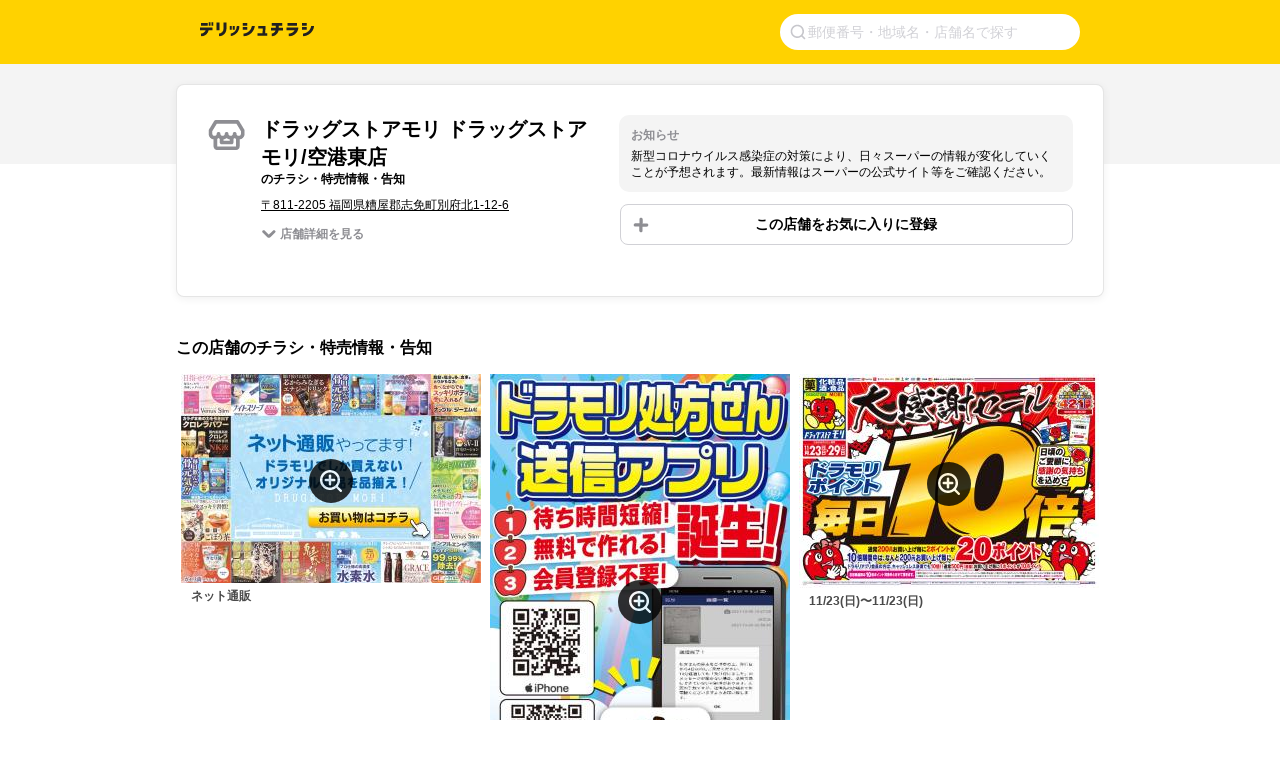

--- FILE ---
content_type: text/html; charset=utf-8
request_url: https://www.google.com/recaptcha/api2/aframe
body_size: 268
content:
<!DOCTYPE HTML><html><head><meta http-equiv="content-type" content="text/html; charset=UTF-8"></head><body><script nonce="CZd5IaSV5M2ql5ZmRDckMQ">/** Anti-fraud and anti-abuse applications only. See google.com/recaptcha */ try{var clients={'sodar':'https://pagead2.googlesyndication.com/pagead/sodar?'};window.addEventListener("message",function(a){try{if(a.source===window.parent){var b=JSON.parse(a.data);var c=clients[b['id']];if(c){var d=document.createElement('img');d.src=c+b['params']+'&rc='+(localStorage.getItem("rc::a")?sessionStorage.getItem("rc::b"):"");window.document.body.appendChild(d);sessionStorage.setItem("rc::e",parseInt(sessionStorage.getItem("rc::e")||0)+1);localStorage.setItem("rc::h",'1763856006828');}}}catch(b){}});window.parent.postMessage("_grecaptcha_ready", "*");}catch(b){}</script></body></html>

--- FILE ---
content_type: image/svg+xml
request_url: https://chirashi.delishkitchen.tv/_nuxt/img/logo.afac825.svg
body_size: 781
content:
<svg width="340" height="46" viewBox="0 0 340 46" fill="none" xmlns="http://www.w3.org/2000/svg">
<path fill-rule="evenodd" clip-rule="evenodd" d="M31.3785 0.697266H25.8178V11.8187H31.3785V0.697266ZM23.0374 3.08057H3.17757V11.8189H23.0374V3.08057ZM289.159 3.08057H260.561V11.8189H289.159V3.08057ZM293.111 17.3794H257.383V26.1177H281.95C278.578 32.2703 272.044 36.4448 264.533 36.4448V45.1831C280.043 45.1831 292.658 32.8303 293.107 17.431L293.131 17.3794H293.111ZM195.401 12.6133L194.217 35.2534H200.187V43.5946H171.192V35.2534H186.261L187.032 20.5572H173.575V12.6133H187.449H195.401ZM16.5194 26.1177H0V17.3794H37.3364V26.1177H25.4682C23.6133 36.8261 14.3706 44.9925 3.17757 45.1831V36.4448C9.52477 36.27 14.8353 31.9644 16.5194 26.1177ZM34.1589 0.697266H39.7196V11.8187H34.1589V0.697266ZM141.005 3.08057H127.5V11.4217H141.005V3.08057ZM127.5 15.791H141.005V24.1321H127.5V15.791ZM154.422 12.6133C152.932 25.2838 142.685 35.2733 129.883 36.3934V45.1833C147.535 44.0235 161.703 30.1296 163.248 12.6133H154.422ZM304.252 3.08057H317.757V11.4217H304.252V3.08057ZM317.757 15.791H304.252V24.1321H317.757V15.791ZM306.636 36.3934C319.437 35.2733 329.685 25.2838 331.174 12.6133H340C338.455 30.1296 324.287 44.0235 306.636 45.1833V36.3934ZM247.052 18.174H234.346V11.8189H244.673V3.08057H213.692V11.8189H225.607V18.174H211.304V26.9123H225.032C223.502 31.9726 219.086 35.7777 213.692 36.4132V45.1833C223.923 44.4604 232.241 36.8224 233.996 26.9123H247.052V18.174ZM49.2523 1.4917H57.9907V26.1178H49.2523V1.4917ZM69.9065 1.4917V22.1657C69.9065 29.7959 63.9287 36.0279 56.4019 36.441V45.1833C68.7547 44.7622 78.6449 34.6218 78.6449 22.1657V1.4917H69.9065ZM109.229 14.5992V12.6133H117.173V14.5992C117.173 29.6093 106.214 42.0574 91.8596 44.389H91.3551V36.4093C101.547 34.3796 109.229 25.3871 109.229 14.5992ZM94.9299 12.6133H88.972V24.4497H94.9299V12.6133ZM97.7103 12.6133H103.668V24.4497H97.7103V12.6133Z" fill="#212121"/>
</svg>


--- FILE ---
content_type: application/javascript; charset=utf-8
request_url: https://fundingchoicesmessages.google.com/f/AGSKWxXh0eKtfGIKuO9_9Y_b7JNer_TFf_DXTpPm_Td4viqWkGLW74m-C-Fk5bKIrfUU0tH0cAL7zZaSSv90eTbwdDJDLl9IUnyHxiBhIqpWiYIImsbNW5Ja5wkX3BnPaS8LjjPzanrjZg==?fccs=W251bGwsbnVsbCxudWxsLG51bGwsbnVsbCxudWxsLFsxNzYzODU2MDA3LDIzNjAwMDAwMF0sbnVsbCxudWxsLG51bGwsW251bGwsWzcsOSw2XSxudWxsLDIsbnVsbCwiZW4iLG51bGwsbnVsbCxudWxsLG51bGwsbnVsbCwxXSwiaHR0cHM6Ly9jaGlyYXNoaS5kZWxpc2hraXRjaGVuLnR2L3Nob3BzLzQwNTMzMGQyLTZhMjctNDhiYS05NGM3LTEzZjc0NWFlODdlYiIsbnVsbCxbWzgsIll1UHpWdXg1eG5jIl0sWzksImVuLVVTIl0sWzI2LCIxIl0sWzE5LCIyIl0sWzE3LCJbMF0iXSxbMjQsIiJdLFsyNSwiW1szMTA4MjI1NCwzMTA2MTY5MSwzMTA2MTY5M11dIl0sWzI5LCJmYWxzZSJdXV0
body_size: 211
content:
if (typeof __googlefc.fcKernelManager.run === 'function') {"use strict";this.default_ContributorServingResponseClientJs=this.default_ContributorServingResponseClientJs||{};(function(_){var window=this;
try{
var gp=function(a){this.A=_.t(a)};_.u(gp,_.J);var hp=function(a){this.A=_.t(a)};_.u(hp,_.J);hp.prototype.getWhitelistStatus=function(){return _.F(this,2)};var ip=function(a){this.A=_.t(a)};_.u(ip,_.J);var jp=_.Yc(ip),kp=function(a,b,c){this.B=a;this.j=_.A(b,gp,1);this.l=_.A(b,_.Hk,3);this.F=_.A(b,hp,4);a=this.B.location.hostname;this.D=_.Gg(this.j,2)&&_.O(this.j,2)!==""?_.O(this.j,2):a;a=new _.Qg(_.Ik(this.l));this.C=new _.ch(_.q.document,this.D,a);this.console=null;this.o=new _.cp(this.B,c,a)};
kp.prototype.run=function(){if(_.O(this.j,3)){var a=this.C,b=_.O(this.j,3),c=_.eh(a),d=new _.Wg;b=_.jg(d,1,b);c=_.D(c,1,b);_.ih(a,c)}else _.fh(this.C,"FCNEC");_.ep(this.o,_.A(this.l,_.Ae,1),this.l.getDefaultConsentRevocationText(),this.l.getDefaultConsentRevocationCloseText(),this.l.getDefaultConsentRevocationAttestationText(),this.D);_.fp(this.o,_.F(this.F,1),this.F.getWhitelistStatus());var e;a=(e=this.B.googlefc)==null?void 0:e.__executeManualDeployment;a!==void 0&&typeof a==="function"&&_.Jo(this.o.G,
"manualDeploymentApi")};var lp=function(){};lp.prototype.run=function(a,b,c){var d;return _.v(function(e){d=jp(b);(new kp(a,d,c)).run();return e.return({})})};_.Lk(7,new lp);
}catch(e){_._DumpException(e)}
}).call(this,this.default_ContributorServingResponseClientJs);
// Google Inc.

//# sourceURL=/_/mss/boq-content-ads-contributor/_/js/k=boq-content-ads-contributor.ContributorServingResponseClientJs.en_US.YuPzVux5xnc.es5.O/d=1/exm=ad_blocking_detection_executable,kernel_loader,loader_js_executable,web_iab_tcf_v2_signal_executable/ed=1/rs=AJlcJMzXRkGhK1SzoL5mPHKF3E2p3YVyJA/m=cookie_refresh_executable
__googlefc.fcKernelManager.run('\x5b\x5b\x5b7,\x22\x5b\x5bnull,\\\x22delishkitchen.tv\\\x22,\\\x22AKsRol80q-XDpU7AnjAP6O_jcR2c7SYF1UB50c6kxNBpNXtjxIBprSMGbOiLCPT59LekPxR3hDNNBg-bOde6i2M2Xmj5ju4fZmOcj28uUJ7u54GQL_lXjRoykbXftlBXoYAYLML51XArPdIfzbXNQJ6JILSwDWjhsg\\\\u003d\\\\u003d\\\x22\x5d,null,\x5b\x5bnull,null,null,\\\x22https:\/\/fundingchoicesmessages.google.com\/f\/AGSKWxXZqCODp-zO36ar2FhE5_b4vRAmqA_BpR14bf0BTelHaEaHdvOMkhybLLhX-uGHLx4jz1eccVx9JJK1VamvIznK7V20pN7SmtjOfMLz81sxHd8vbkaumIUlTWdjNybqrc43W0tMIg\\\\u003d\\\\u003d\\\x22\x5d,null,null,\x5bnull,null,null,\\\x22https:\/\/fundingchoicesmessages.google.com\/el\/AGSKWxWpGgCIGVlGUbiCM2_fCfaOY2Y6BTzl8UO_0oV9f9zsK28YpO-CYtOSARLgYVFEHei5vfgsdiM1Ot4Bgm64sKgZEiNOxwdhWdv-mO168mwYTiaW7RsqCGcYd1TH3zw7YSPXi6TyIg\\\\u003d\\\\u003d\\\x22\x5d,null,\x5bnull,\x5b7,9,6\x5d,null,2,null,\\\x22en\\\x22,null,null,null,null,null,1\x5d,null,\\\x22Privacy and cookie settings\\\x22,\\\x22Close\\\x22,null,null,null,\\\x22Managed by Google. Complies with IAB TCF. CMP ID: 300\\\x22\x5d,\x5b3,1\x5d\x5d\x22\x5d\x5d,\x5bnull,null,null,\x22https:\/\/fundingchoicesmessages.google.com\/f\/AGSKWxUzKVABB8NFwdOQE34y2LDG8dOkRMdrnkQzNVlwvOGcYaCN-6v29zPItILuvorH9DNkKONQOHCmgdL9neNogbxqs0Ox1YVxz8g_3hRgZfjJ8RO3GUkkl7l_AvqRULPHWE24rvUR6w\\u003d\\u003d\x22\x5d\x5d');}

--- FILE ---
content_type: application/javascript; charset=utf-8
request_url: https://fundingchoicesmessages.google.com/f/AGSKWxUn0c02NRKyROgJNmt80JUUfsJupLwntJ_JrTHDTP221HP5jIOrQEJK6krooaYpewVQXCCJe5Ze4FxDKDWlLV7WpUjJ09A-czMmHZmx9AaS0PLaIdzImfbn8G3Xmdp6JzMxs2YS4v7mxg2vNP_-hYZY-o6Ew-aKOkRxtP4rw__x0VKip4TQUqU4gxv-/_-ads/get?/ads_1./peelad./adreload._adtitle.
body_size: -1293
content:
window['585d7932-6e6b-4e1c-b70b-c54f3962eebf'] = true;

--- FILE ---
content_type: text/javascript
request_url: https://chirashi.delishkitchen.tv/_nuxt/f72ef1f.js
body_size: 12362
content:
(window.webpackJsonp=window.webpackJsonp||[]).push([[32,3,6,7,8,11,12,14,15,16,17,18,19,20],{576:function(e,t,o){"use strict";o(40);t.a={getDescription:function(e){return{hid:"description",name:"description",content:e}},getKeywords:function(e){return{hid:"keywords",name:"keywords",content:e}},getOgTitle:function(a,b){return{hid:"og:title",property:"og:title",content:"".concat(a," | ").concat(b)}},getOgDescription:function(e){return{hid:"og:description",property:"og:description",content:e}}}},593:function(e,t,o){var content=o(605);content.__esModule&&(content=content.default),"string"==typeof content&&(content=[[e.i,content,""]]),content.locals&&(e.exports=content.locals);(0,o(69).default)("616821f5",content,!0,{sourceMap:!1})},594:function(e,t,o){var content=o(608);content.__esModule&&(content=content.default),"string"==typeof content&&(content=[[e.i,content,""]]),content.locals&&(e.exports=content.locals);(0,o(69).default)("9f8a5566",content,!0,{sourceMap:!1})},596:function(e,t){e.exports="[data-uri]"},598:function(e,t,o){var content=o(621);content.__esModule&&(content=content.default),"string"==typeof content&&(content=[[e.i,content,""]]),content.locals&&(e.exports=content.locals);(0,o(69).default)("d40e2320",content,!0,{sourceMap:!1})},599:function(e,t,o){var content=o(624);content.__esModule&&(content=content.default),"string"==typeof content&&(content=[[e.i,content,""]]),content.locals&&(e.exports=content.locals);(0,o(69).default)("50af9bd0",content,!0,{sourceMap:!1})},600:function(e,t,o){var content=o(632);content.__esModule&&(content=content.default),"string"==typeof content&&(content=[[e.i,content,""]]),content.locals&&(e.exports=content.locals);(0,o(69).default)("979f1916",content,!0,{sourceMap:!1})},601:function(e,t,o){var content=o(638);content.__esModule&&(content=content.default),"string"==typeof content&&(content=[[e.i,content,""]]),content.locals&&(e.exports=content.locals);(0,o(69).default)("ca157e24",content,!0,{sourceMap:!1})},604:function(e,t,o){"use strict";o(593)},605:function(e,t,o){var r=o(68)((function(i){return i[1]}));r.push([e.i,".delish-chirashi-floating-button[data-v-6d94fea1]{bottom:120px;left:50%;position:fixed;-webkit-transform:translateX(-50%);transform:translateX(-50%);-webkit-transition:bottom .3s ease;transition:bottom .3s ease;z-index:10}",""]),r.locals={},e.exports=r},606:function(e,t){e.exports="[data-uri]"},607:function(e,t,o){"use strict";o(594)},608:function(e,t,o){var r=o(68)((function(i){return i[1]}));r.push([e.i,".delish-chirashi-shop-request-button .request-button[data-v-d341a320]{border:1px solid #d1d1d6;border-radius:8px;cursor:pointer;margin-top:20px;padding:12px;width:100%}.delish-chirashi-shop-request-button .request-button .request-message[data-v-d341a320]{color:#000;font-size:14px;font-weight:700;line-height:14px}.delish-chirashi-shop-request-button .requested-style[data-v-d341a320]{background-color:#e5e5ea;border:none}.delish-chirashi-shop-request-button .requested-style .request-message[data-v-d341a320]{color:#c7c7cc}.delish-chirashi-shop-request-button .not-requested-style[data-v-d341a320]{background-color:#fff}@media screen and (min-width:30em){.delish-chirashi-shop-request-button .request-button[data-v-d341a320]{width:453px}}",""]),r.locals={},e.exports=r},609:function(e,t,o){"use strict";o.r(t);var r=o(12),n=(o(214),o(127)),l="stateRequested",c="stateNotRequested",d=Object(r.a)(Object(r.a)({},l,{buttonStyle:"requested-style",requestMessage:"リクエストしました"}),c,{buttonStyle:"not-requested-style",requestMessage:"掲載をリクエスト"}),h={props:{shop:{type:Object,default:function(){}},requestKind:{type:Number,default:0}},data:function(){return{isRequested:!1}},computed:{getButtonStyle:function(){return d[this.getRequestState()].buttonStyle},getRequestMessage:function(){return d[this.getRequestState()].requestMessage}},methods:{getRequestState:function(){return this.isRequested?l:c},requestFlyer:function(){this.isRequested=!0,n.a.trackChirashiRequest(this.shop.id,this.shop.brand.id,this.requestKind)}}},f=(o(607),o(32)),component=Object(f.a)(h,(function(){var e=this,t=e._self._c;return t("div",{staticClass:"delish-chirashi-shop-request-button"},[t("button",{class:"request-button ".concat(e.getButtonStyle),attrs:{disabled:e.isRequested},on:{click:function(t){return e.requestFlyer()}}},[t("span",{staticClass:"request-message"},[e._v(e._s(e.getRequestMessage))])])])}),[],!1,null,"d341a320",null);t.default=component.exports},610:function(e,t,o){e.exports=o.p+"img/accordion.96c9606.svg"},612:function(e,t,o){"use strict";o.r(t);o(40);var r={props:{product:{type:Object,default:function(){}}},data:function(){return{limit1:0,limit2:0}},computed:{travel:function(){return 168},rightTravel:function(){return 48},detectDeviceType:function(){return this.$device.isMobileOrTablet?"m":"p"},imageDomain:function(){return this.$delish.imageDomain},domain:function(){return this.$delish.webUrl}},created:function(){var e=this.product.recipes.length;this.limit1=-(e-2)*this.travel,this.limit2=this.limit1+-this.rightTravel},mounted:function(){"p"==this.detectDeviceType&&(this.$refs.rg.style.overflow="hidden")},methods:{clickArrow:function(e){var t=new DOMMatrix(this.$refs.recipeArea.style.webkitTransform),o=t.m41;if("R"==e){if((o=t.m41+-this.travel)==this.limit2)return;o==this.limit1&&(o+=120)}else{if(0==o)return;o+=o==-this.rightTravel?this.rightTravel:this.travel}this.$refs.recipeArea.style.transform="translateX("+o+"px)"},createRecipeURL:function(e){return"".concat(this.domain,"/recipes/").concat(e)}}},n=(o(631),o(32)),component=Object(n.a)(r,(function(){var e=this,t=e._self._c;return t("div",{staticClass:"delish-chirashi-recipe-list"},[t("div",{staticClass:"recipes"},[t("h3",[e._v(e._s(e.product.keyword))]),e._v(" "),t("ul",{ref:"rg"},[t("div",{ref:"recipeArea",staticClass:"tf"},e._l(e.product.recipes,(function(o,r){return t("li",{key:r},[t("a",{attrs:{href:e.createRecipeURL(o.id)}},[t("img",{staticClass:"item-pic",attrs:{src:o.square_video.poster_url,alt:o.title}})]),e._v(" "),t("div",{staticClass:"description"},[t("p",[e._v(e._s(o.lead)+" "+e._s(o.title))])])])})),0),e._v(" "),"p"===e.detectDeviceType?t("div",{staticClass:"rectangle arrow-left"},[t("img",{staticClass:"arrow-icon",attrs:{src:o(629),alt:"arrow left icon"},on:{click:function(t){return e.clickArrow("L")}}})]):e._e(),e._v(" "),"p"===e.detectDeviceType?t("div",{staticClass:"rectangle arrow-right"},[t("img",{staticClass:"arrow-icon",attrs:{src:o(630),alt:"arrow right icon"},on:{click:function(t){return e.clickArrow("R")}}})]):e._e()])])])}),[],!1,null,"9a536132",null);t.default=component.exports},613:function(e,t,o){"use strict";o.r(t);o(604);var r=o(32),component=Object(r.a)({},(function(){return(0,this._self._c)("div",{staticClass:"delish-chirashi-floating-button"},[this._t("default")],2)}),[],!1,null,"6d94fea1",null);t.default=component.exports},620:function(e,t,o){"use strict";o(598)},621:function(e,t,o){var r=o(68)((function(i){return i[1]}));r.push([e.i,".app-button[data-v-4d9b378c]{display:-webkit-box;display:-ms-flexbox;display:flex;-webkit-box-align:center;-ms-flex-align:center;align-items:center;-webkit-box-pack:center;-ms-flex-pack:center;background-color:#ffd200;border-radius:24px;box-shadow:0 3px 5px 0 rgba(0,0,0,.2);color:#000;height:48px;justify-content:center;padding:10px 20px;-webkit-text-decoration:none;text-decoration:none;width:210px}.app-button p[data-v-4d9b378c]{font-size:16px;font-weight:600;margin-left:10px}",""]),r.locals={},e.exports=r},622:function(e,t,o){var content=o(655);content.__esModule&&(content=content.default),"string"==typeof content&&(content=[[e.i,content,""]]),content.locals&&(e.exports=content.locals);(0,o(69).default)("298543d0",content,!0,{sourceMap:!1})},623:function(e,t,o){"use strict";o(599)},624:function(e,t,o){var r=o(68),n=o(282),l=o(625),c=o(626),d=r((function(i){return i[1]})),h=n(l),f=n(c);d.push([e.i,".delish-chirashi-shop-favorite-button button[data-v-4f1dd31b]{border:1px solid #d1d1d6;border-radius:8px;cursor:pointer;padding:12px;width:100%}.delish-chirashi-shop-favorite-button button span[data-v-4f1dd31b]{color:#000;font-size:14px;font-weight:700;line-height:14px}.delish-chirashi-shop-favorite-button .favorite-style[data-v-4f1dd31b]{background:left 12px center/16px no-repeat #fff url("+h+")}.delish-chirashi-shop-favorite-button .non-favorite-style[data-v-4f1dd31b]{background:left 12px center/16px no-repeat #fff url("+f+")}.delish-chirashi-shop-favorite-button .reached-favorite-style[data-v-4f1dd31b]{background:left 12px center no-repeat #e5e5ea}.delish-chirashi-shop-favorite-button .reached-favorite-style span[data-v-4f1dd31b]{color:#c7c7cc}@media screen and (min-width:30em){.delish-chirashi-shop-favorite-button[data-v-4f1dd31b]{text-align:center}.delish-chirashi-shop-favorite-button button[data-v-4f1dd31b]{max-width:453px}.delish-chirashi-shop-favorite-button .favorite-style[data-v-4f1dd31b]:hover{background-color:#fff7d4}.delish-chirashi-shop-favorite-button .non-favorite-style[data-v-4f1dd31b]:hover{background-color:#f4f4f4}}",""]),d.locals={},e.exports=d},625:function(e,t){e.exports="[data-uri]"},626:function(e,t){e.exports="[data-uri]"},627:function(e,t,o){var content=o(657);content.__esModule&&(content=content.default),"string"==typeof content&&(content=[[e.i,content,""]]),content.locals&&(e.exports=content.locals);(0,o(69).default)("715cf770",content,!0,{sourceMap:!1})},628:function(e,t,o){var content=o(659);content.__esModule&&(content=content.default),"string"==typeof content&&(content=[[e.i,content,""]]),content.locals&&(e.exports=content.locals);(0,o(69).default)("c3f5116e",content,!0,{sourceMap:!1})},629:function(e,t){e.exports="[data-uri]"},630:function(e,t){e.exports="[data-uri]"},631:function(e,t,o){"use strict";o(600)},632:function(e,t,o){var r=o(68)((function(i){return i[1]}));r.push([e.i,".delish-chirashi-recipe-list[data-v-9a536132]{display:inline-block;width:100%}.delish-chirashi-recipe-list .recipes[data-v-9a536132]{border-bottom:1px solid rgba(0,0,0,.1);height:249px;margin:0 40px 12px 0;width:100%}.delish-chirashi-recipe-list .recipes h3[data-v-9a536132]{color:#000;font-size:20px;font-weight:700;margin-bottom:12px}.delish-chirashi-recipe-list .recipes ul[data-v-9a536132]{line-height:0;overflow-x:hidden;position:relative;white-space:nowrap}.delish-chirashi-recipe-list .recipes ul .tf[data-v-9a536132]{-webkit-transform:none;transform:none;-webkit-transition:-webkit-transform 1s;transition:-webkit-transform 1s;transition:transform 1s;transition:transform 1s,-webkit-transform 1s;width:1700px}.delish-chirashi-recipe-list .recipes ul .tf li[data-v-9a536132]{display:inline-block;vertical-align:top}.delish-chirashi-recipe-list .recipes ul .tf li .item-pic[data-v-9a536132]{border:1px solid rgba(0,0,0,.1);border-radius:4px;height:156px;margin:0 12px 0 0;object-fit:cover;top:0;width:156px}.delish-chirashi-recipe-list .recipes ul .tf li .description[data-v-9a536132]{color:#000;font-size:12px;font-style:normal;font-weight:400;height:43px;letter-spacing:normal;line-height:1.33;margin:8px 12px 16px 0;overflow:hidden;white-space:normal;width:156px}.delish-chirashi-recipe-list .recipes ul .tf li .description p[data-v-9a536132]{display:-webkit-box;display:-ms-flexbox;display:flex;height:43px;-webkit-box-orient:vertical;-webkit-line-clamp:3;overflow:hidden}.delish-chirashi-recipe-list .recipes .arrow-left[data-v-9a536132]{left:none}.delish-chirashi-recipe-list .recipes .arrow-right[data-v-9a536132]{left:423px}.delish-chirashi-recipe-list .recipes .rectangle[data-v-9a536132]{background-color:rgba(0,0,0,.5);border-radius:4px;height:24px;padding:4px;position:absolute;top:68px;width:24px}.delish-chirashi-recipe-list .recipes .rectangle .arrow-icon[data-v-9a536132]{height:16px;object-fit:contain;width:16px}@media screen and (max-width:30em){.delish-chirashi-recipe-list[data-v-9a536132]{width:100%}.delish-chirashi-recipe-list .recipes[data-v-9a536132]{border-bottom:1px solid rgba(0,0,0,.1);height:249px;margin:0 40px 12px 0;width:100%}.delish-chirashi-recipe-list .recipes ul .tf[data-v-9a536132]{display:-webkit-box;display:-ms-flexbox;display:flex;overflow-x:scroll;padding:0 0 12px 8px;width:100%;-webkit-overflow-scrolling:touch}}@media screen and (min-width:30em){.delish-chirashi-recipe .recipes ul[data-v-9a536132]{overflow-x:scroll;-webkit-overflow-scrolling:touch}.delish-chirashi-recipe .recipes ul .tf[data-v-9a536132]{display:-webkit-box;display:-ms-flexbox;display:flex;width:1700px}}",""]),r.locals={},e.exports=r},633:function(e,t,o){var content=o(661);content.__esModule&&(content=content.default),"string"==typeof content&&(content=[[e.i,content,""]]),content.locals&&(e.exports=content.locals);(0,o(69).default)("eaf7e164",content,!0,{sourceMap:!1})},634:function(e,t,o){var content=o(663);content.__esModule&&(content=content.default),"string"==typeof content&&(content=[[e.i,content,""]]),content.locals&&(e.exports=content.locals);(0,o(69).default)("fe35cf20",content,!0,{sourceMap:!1})},635:function(e,t,o){var content=o(665);content.__esModule&&(content=content.default),"string"==typeof content&&(content=[[e.i,content,""]]),content.locals&&(e.exports=content.locals);(0,o(69).default)("5538637f",content,!0,{sourceMap:!1})},636:function(e,t,o){var content=o(667);content.__esModule&&(content=content.default),"string"==typeof content&&(content=[[e.i,content,""]]),content.locals&&(e.exports=content.locals);(0,o(69).default)("4fcae9f5",content,!0,{sourceMap:!1})},637:function(e,t,o){"use strict";o(601)},638:function(e,t,o){var r=o(68),n=o(282),l=o(385),c=r((function(i){return i[1]})),d=n(l);c.push([e.i,".delish-chirashi-nearby-shops[data-v-77c2c2a1]{padding:40px 0 0}.delish-chirashi-nearby-shops .info-head[data-v-77c2c2a1]{color:#8e8e93;display:-webkit-box;display:-ms-flexbox;display:flex}.delish-chirashi-nearby-shops .info-head .more-link[data-v-77c2c2a1]{font-size:12px;font-weight:700;margin-left:auto;padding-top:2px}.delish-chirashi-nearby-shops .info-head .icon[data-v-77c2c2a1]{height:14px;margin:3px 5px 0 4px;width:14px}.delish-chirashi-nearby-shops h2[data-v-77c2c2a1]{color:#000;font-size:16px;font-weight:700;margin-bottom:24px}.delish-chirashi-nearby-shops ul[data-v-77c2c2a1]{margin-left:-11px}.delish-chirashi-nearby-shops li[data-v-77c2c2a1]{margin:0 0 12px 11px}.delish-chirashi-nearby-shops li a[data-v-77c2c2a1]{background:12px 12px/32px no-repeat url("+d+");background-color:#fff;border:1px solid #d1d1d6;border-radius:8px;color:#000;display:inline-block;font-weight:700;height:94px;min-height:64px;padding:10px 12px 12px;-webkit-text-decoration:none;text-decoration:none;width:100%}.delish-chirashi-nearby-shops li a[data-v-77c2c2a1]:hover{background-color:#f4f4f4}.delish-chirashi-nearby-shops li .info-name[data-v-77c2c2a1]{display:table-cell;height:40px;margin-bottom:5px;padding-left:40px;vertical-align:middle}.delish-chirashi-nearby-shops li .info-name .name[data-v-77c2c2a1]{display:-webkit-box;display:-ms-flexbox;display:flex;max-height:40px;overflow:hidden;-webkit-line-clamp:2;-webkit-box-orient:vertical;-ms-line-clamp:2;-ms-box-orient:vertical}.delish-chirashi-nearby-shops li .info-address[data-v-77c2c2a1],.delish-chirashi-nearby-shops li .info-time[data-v-77c2c2a1]{color:#8e8e93;display:-webkit-box;display:-ms-flexbox;display:flex;font-size:12px;font-weight:400;max-height:20px;overflow:hidden;-webkit-line-clamp:1;-webkit-box-orient:vertical;-ms-line-clamp:1;-ms-box-orient:vertical}@media screen and (min-width:30em){.delish-chirashi-nearby-shops[data-v-77c2c2a1]{margin:0 auto;max-width:958px}.delish-chirashi-nearby-shops ul[data-v-77c2c2a1]{display:-webkit-box;display:-ms-flexbox;display:flex;-ms-flex-wrap:wrap;flex-wrap:wrap}.delish-chirashi-nearby-shops ul li[data-v-77c2c2a1]{width:32%}}@media screen and (min-width:30em) and (max-width:60em){.delish-chirashi-nearby-shops ul li[data-v-77c2c2a1]{width:31%}}",""]),c.locals={},e.exports=c},645:function(e,t,o){"use strict";o.r(t);var r=o(87),n={computed:{appDeepLink:function(){return r.a.APP_DOWNLOAD.FLOATING_BUTTON_URL},isMobileOrTablet:function(){var e,t;return(null===(e=this.$device)||void 0===e?void 0:e.isMobile)||(null===(t=this.$device)||void 0===t?void 0:t.isTablet)}}},l=(o(620),o(32)),component=Object(l.a)(n,(function(){var e=this,t=e._self._c;return e.isMobileOrTablet?t("div",[t("delish-chirashi-floating-button",[t("a",{staticClass:"app-button",attrs:{href:e.appDeepLink,"data-google-interstitial":"false"}},[t("img",{attrs:{src:"/s/images/icon-footer@2x.png",width:"32",height:"32",alt:"デリッシュキッチン"}}),e._v(" "),t("p",[e._v("無料アプリで開く")])])])],1):e._e()}),[],!1,null,"4d9b378c",null);t.default=component.exports;installComponents(component,{DelishChirashiFloatingButton:o(613).default})},646:function(e,t,o){"use strict";o.r(t);o(21),o(23),o(46),o(51),o(19),o(11),o(33);var r=o(12),n=o(34),l=o(156);function c(e,t){var o=Object.keys(e);if(Object.getOwnPropertySymbols){var r=Object.getOwnPropertySymbols(e);t&&(r=r.filter((function(t){return Object.getOwnPropertyDescriptor(e,t).enumerable}))),o.push.apply(o,r)}return o}function d(e){for(var t=1;t<arguments.length;t++){var o=null!=arguments[t]?arguments[t]:{};t%2?c(Object(o),!0).forEach((function(t){Object(r.a)(e,t,o[t])})):Object.getOwnPropertyDescriptors?Object.defineProperties(e,Object.getOwnPropertyDescriptors(o)):c(Object(o)).forEach((function(t){Object.defineProperty(e,t,Object.getOwnPropertyDescriptor(o,t))}))}return e}var h="stateFavorite",f="stateNotFavorite",m="stateReachedMaxShops",v=Object(r.a)(Object(r.a)(Object(r.a)({},h,{buttonStyle:"non-favorite-style",favoriteMessage:"お気に入り削除"}),f,{buttonStyle:"favorite-style",favoriteMessage:"この店舗をお気に入りに登録"}),m,{buttonStyle:"reached-favorite-style",favoriteMessage:"お気に入り登録できる店舗は最大10件です"}),x={props:{shop:{type:Object,default:function(){}},isFavorite:{type:Boolean,default:!1},reachedMaxShops:{type:Boolean,default:!1}},computed:{getButtonStyle:function(){return v[this.getFavoriteState()].buttonStyle},getFavoriteMessage:function(){return v[this.getFavoriteState()].favoriteMessage}},methods:d(d({getFavoriteState:function(){return this.isFavorite?h:this.reachedMaxShops?m:f}},Object(n.d)(l.a,["toggleFavorite"])),{},{onClickFavFunc:function(){this.toggleFavorite(this.shop)}})},y=(o(623),o(32)),component=Object(y.a)(x,(function(){var e=this,t=e._self._c;return t("div",{staticClass:"delish-chirashi-shop-favorite-button"},[t("button",{class:"".concat(e.getButtonStyle),on:{click:function(t){return e.onClickFavFunc()}}},[t("span",[e._v(e._s(e.getFavoriteMessage))])])])}),[],!1,null,"4f1dd31b",null);t.default=component.exports},647:function(e,t,o){"use strict";o.r(t);o(22),o(20),o(60);var r={props:{title:{type:String,default:""},shops:{type:Array,default:function(){return[]}},moreLinks:{type:Boolean,default:!1}},methods:{removeSeconds:function(time){return time.replace(/:[^:]*$/,"")}}},n=(o(637),o(32)),component=Object(n.a)(r,(function(){var e=this,t=e._self._c;return e.shops.length?t("div",{staticClass:"delish-chirashi-nearby-shops"},[t("div",{staticClass:"info-head"},[t("h2",[e._v(e._s(e.title))]),e._v(" "),e.moreLinks?t("nuxt-link",{staticClass:"more-link",attrs:{to:"/brands/".concat(e.shops[0].brand.id)}},[e._v("もっと見る")]):e._e(),e._v(" "),e.moreLinks?t("img",{staticClass:"icon",attrs:{src:o(384),alt:"arrow right icon"}}):e._e()],1),e._v(" "),t("ul",e._l(e.shops,(function(o){return t("li",{key:o.id},[t("nuxt-link",{attrs:{to:"/shops/".concat(o.id)}},[t("div",{staticClass:"info-name"},[t("div",{staticClass:"name"},[e._v(e._s(o.brand.name)+" "+e._s(o.name))])]),e._v(" "),o.is_open_24h?t("div",{staticClass:"info-time"},[e._v("営業時間：24時間営業")]):o.open_time&&o.close_time?t("div",{staticClass:"info-time"},[e._v("\n          営業時間："+e._s(e.removeSeconds(o.open_time))+" 〜 "+e._s(e.removeSeconds(o.close_time))+"\n        ")]):e._e(),e._v(" "),o.postal_code&&o.address?t("div",{staticClass:"info-address"},[e._v("\n          〒"+e._s(o.postal_code)+" "+e._s(o.address)+"\n        ")]):e._e()])],1)})),0)]):e._e()}),[],!1,null,"77c2c2a1",null);t.default=component.exports},654:function(e,t,o){"use strict";o(622)},655:function(e,t,o){var r=o(68)((function(i){return i[1]}));r.push([e.i,".shop-summary[data-v-51add876]{background-color:#fff;border:1px solid rgba(0,0,0,.1);border-radius:8px;box-shadow:0 2px 8px 0 rgba(0,0,0,.06);margin-bottom:40px;padding:12px;position:relative}.shop-summary .summary-content[data-v-51add876]{text-align:center}.shop-summary .summary-content .shop-icon[data-v-51add876]{height:40px;width:40px}.shop-summary .summary-content .title[data-v-51add876]{color:#000;font-size:20px;font-weight:700;margin-bottom:8px}.shop-summary .summary-content .title .sub-title[data-v-51add876]{color:#000;display:block;font-size:12px}.shop-summary .summary-content .shop-address[data-v-51add876]{margin-bottom:12px}.shop-summary .summary-content .shop-address .link-to-map[data-v-51add876]{color:#000;font-size:12px;-webkit-text-decoration:underline;text-decoration:underline}.shop-summary .summary-content .nav-to-shop-details[data-v-51add876]{display:-webkit-box;display:-ms-flexbox;display:flex;-webkit-box-align:center;-ms-flex-align:center;align-items:center;-webkit-box-pack:center;-ms-flex-pack:center;justify-content:center;margin-bottom:24px;-webkit-text-decoration:none;text-decoration:none}.shop-summary .summary-content .nav-to-shop-details[data-v-51add876]:hover{cursor:pointer}.shop-summary .summary-content .nav-to-shop-details .arrow-bottom-icon[data-v-51add876]{height:16px;margin-right:3px;width:16px}.shop-summary .summary-content .nav-to-shop-details .see-shop-details[data-v-51add876]{color:#8e8e93;font-size:12px;font-weight:700}.shop-summary .summary-common .shop-announcement[data-v-51add876]{background-color:#f4f4f4;border-radius:10px;margin-bottom:12px;padding:12px}.shop-summary .summary-common .shop-announcement .shop-announcement-title[data-v-51add876]{color:#8e8e93;font-size:12px;font-weight:700;margin-bottom:5px}.shop-summary .summary-common .shop-announcement .shop-announcement-description[data-v-51add876]{color:#000;font-size:12px}@media screen and (min-width:60em){.shop-summary[data-v-51add876]{-webkit-box-pack:justify;-ms-flex-pack:justify;justify-content:space-between;padding:30px}.shop-summary[data-v-51add876],.shop-summary .summary-content[data-v-51add876]{display:-webkit-box;display:-ms-flexbox;display:flex}.shop-summary .summary-content .shop-icon[data-v-51add876]{margin-right:14px}.shop-summary .summary-content .summary-info[data-v-51add876]{margin-right:20px;text-align:left;width:335px}.shop-summary .summary-content .summary-info .nav-to-shop-details[data-v-51add876]{-webkit-box-pack:start;-ms-flex-pack:start;justify-content:flex-start}.shop-summary .shop-announcement[data-v-51add876]{margin-bottom:20px;max-width:454px;padding-bottom:15px}}",""]),r.locals={},e.exports=r},656:function(e,t,o){"use strict";o(627)},657:function(e,t,o){var r=o(68),n=o(282),l=o(606),c=o(388),d=r((function(i){return i[1]})),h=n(l),f=n(c);d.push([e.i,".delish-chirashi-shop-flyers[data-v-05449b62]{margin-bottom:60px}.description[data-v-05449b62]{color:#000;font-size:16px;font-weight:700;margin-bottom:15px}.flyer-content[data-v-05449b62]{margin-bottom:40px}.flyer-image-container[data-v-05449b62]{cursor:pointer;position:relative}.flyer-image[data-v-05449b62]{width:100%}.zoom-icon[data-v-05449b62]{background:50% no-repeat #000 url("+h+");border-radius:25px;bottom:0;height:44px;left:0;margin:auto;opacity:.8;position:absolute;right:0;top:0;width:44px;z-index:10}.flyers-no-content[data-v-05449b62]{background:top/85px no-repeat url("+f+');margin:27px 0 60px;padding-top:110px;text-align:center}.no-content-description[data-v-05449b62]{color:#c7c7cc;font-weight:700}.flyer-title[data-v-05449b62]{font-size:12px;font-weight:700;padding:0 10px}@media screen and (min-width:30em){.delish-chirashi-shop-flyers[data-v-05449b62]{margin-bottom:20px}.flyer-images[data-v-05449b62]{display:-webkit-box;display:-ms-flexbox;display:flex;-ms-flex-wrap:wrap;flex-wrap:wrap;-ms-flex-pack:distribute;justify-content:space-around}.flyer-images[data-v-05449b62]:before{display:block;-webkit-box-ordinal-group:2;-ms-flex-order:1;content:"";order:1;width:300px}.flyer-images[data-v-05449b62]:after{content:"";display:block;width:300px}.flyer-content[data-v-05449b62]{width:300px}.flyers-no-content[data-v-05449b62]{margin:51px 0 60px}}',""]),d.locals={},e.exports=d},658:function(e,t,o){"use strict";o(628)},659:function(e,t,o){var r=o(68),n=o(282),l=o(388),c=r((function(i){return i[1]})),d=n(l);c.push([e.i,".delish-chirashi-shop-sales-items h2[data-v-76ef9bee]{color:#000;font-size:16px;font-weight:700;margin-bottom:10px}.delish-chirashi-shop-sales-items ul[data-v-76ef9bee]{margin:0 0 20px}.delish-chirashi-shop-sales-items ul li[data-v-76ef9bee]{border-bottom:1px solid #e5e5ea;display:-webkit-box;display:-ms-flexbox;display:flex;padding:12px 0}.delish-chirashi-shop-sales-items ul li .sales-item-image[data-v-76ef9bee]{position:relative}.delish-chirashi-shop-sales-items ul li .sales-item-image .sales-item-box[data-v-76ef9bee]{background-color:#20af68;border-radius:4px 0;left:0;padding:8px;position:absolute;top:0}.delish-chirashi-shop-sales-items ul li .sales-item-image .sales-item-box .sales-item-label[data-v-76ef9bee]{color:#fff;font-size:12px;font-stretch:normal;font-style:normal;font-weight:bolder;letter-spacing:normal;line-height:1.4;max-width:140px;overflow:hidden;text-overflow:ellipsis;white-space:nowrap}.delish-chirashi-shop-sales-items ul li .sales-item-detail[data-v-76ef9bee]{margin-left:12px;position:relative;width:100%}.delish-chirashi-shop-sales-items ul li .sales-item-detail h3[data-v-76ef9bee]{color:#000;font-size:20px;font-weight:700;margin-bottom:5px}.delish-chirashi-shop-sales-items ul li .sales-item-detail p[data-v-76ef9bee]{color:#000;font-size:12px;padding-bottom:30px}.delish-chirashi-shop-sales-items ul li .sales-item-detail .price[data-v-76ef9bee]{bottom:0;color:#e00600;font-size:11px;position:absolute;right:0}.delish-chirashi-shop-sales-items ul li .sales-item-detail .price span[data-v-76ef9bee]{font-size:24px;font-weight:600;margin-right:4px}.delish-chirashi-shop-sales-items ul li img[data-v-76ef9bee]{border-radius:4px;height:156px;object-fit:cover;width:156px}.delish-chirashi-shop-sales-items .display-all-button[data-v-76ef9bee]{color:#8e8e93;cursor:pointer;font-weight:700;margin-bottom:20px;text-align:center}.delish-chirashi-shop-sales-items .display-all-button img[data-v-76ef9bee],.delish-chirashi-shop-sales-items .display-all-button span[data-v-76ef9bee]{vertical-align:middle}.delish-chirashi-shop-sales-items .display-all-button img[data-v-76ef9bee]:hover,.delish-chirashi-shop-sales-items .display-all-button span[data-v-76ef9bee]:hover{-webkit-text-decoration:underline;text-decoration:underline}.delish-chirashi-shop-sales-items .display-all-button img[data-v-76ef9bee]{height:16px;width:16px}.delish-chirashi-shop-sales-items .sales-items-no-content[data-v-76ef9bee]{background:top/85px no-repeat url("+d+");margin:27px 0 60px;padding-top:110px;text-align:center}.delish-chirashi-shop-sales-items .sales-items-no-content p[data-v-76ef9bee]{color:#c7c7cc;font-weight:700}@media screen and (min-width:30em){.delish-chirashi-shop-sales-items ul[data-v-76ef9bee]{display:-webkit-box;display:-ms-flexbox;display:flex;-ms-flex-wrap:wrap;flex-wrap:wrap;-webkit-box-pack:justify;-ms-flex-pack:justify;justify-content:space-between}.delish-chirashi-shop-sales-items ul li[data-v-76ef9bee]{width:48%}.delish-chirashi-shop-sales-items .sales-items-no-content[data-v-76ef9bee]{margin:51px 0 40px}}",""]),c.locals={},e.exports=c},660:function(e,t,o){"use strict";o(633)},661:function(e,t,o){var r=o(68)((function(i){return i[1]}));r.push([e.i,".delish-chirashi-recipes .inner[data-v-ad1f8f40]{margin-bottom:17px;overflow:hidden}.delish-chirashi-recipes .inner ul[data-v-ad1f8f40]{display:-webkit-box;display:-ms-flexbox;display:flex;-ms-flex-wrap:wrap;flex-wrap:wrap;-webkit-box-pack:justify;-ms-flex-pack:justify;justify-content:space-between}.delish-chirashi-recipes .inner ul li[data-v-ad1f8f40]{width:48%}.delish-chirashi-recipes .inner ul li .nowrap[data-v-ad1f8f40]{display:-webkit-box;display:-ms-flexbox;display:flex;-webkit-box-orient:horizontal;-webkit-box-direction:normal;-ms-flex-direction:row;flex-direction:row;-webkit-box-pack:justify;-ms-flex-pack:justify;justify-content:space-between;padding:0;white-space:nowrap;width:928px}.delish-chirashi-recipes h2[data-v-ad1f8f40]{color:#000;font-size:16px;font-weight:700;margin:61px 0 10px}.delish-chirashi-recipes .display-all-button[data-v-ad1f8f40]{color:#8e8e93;cursor:pointer;font-weight:700;margin-bottom:20px;text-align:center}.delish-chirashi-recipes .display-all-button img[data-v-ad1f8f40],.delish-chirashi-recipes .display-all-button span[data-v-ad1f8f40]{vertical-align:middle}.delish-chirashi-recipes .display-all-button img[data-v-ad1f8f40]:hover,.delish-chirashi-recipes .display-all-button span[data-v-ad1f8f40]:hover{-webkit-text-decoration:underline;text-decoration:underline}.delish-chirashi-recipes .display-all-button img[data-v-ad1f8f40]{height:16px;width:16px}@media screen and (max-width:30em){.delish-chirashi-recipes .inner[data-v-ad1f8f40],.delish-chirashi-recipes .inner ul li[data-v-ad1f8f40]{width:100%}.delish-chirashi-recipes .inner ul li .nowrap[data-v-ad1f8f40]{overflow:hidden;width:100%}}@media screen and (min-width:30em){.delish-chirashi-recipes .inner[data-v-ad1f8f40]{width:100%}.delish-chirashi-recipes .inner ul li[data-v-ad1f8f40]{width:48%}.delish-chirashi-recipes .inner ul li .nowrap[data-v-ad1f8f40]{overflow:hidden;width:100%}}",""]),r.locals={},e.exports=r},662:function(e,t,o){"use strict";o(634)},663:function(e,t,o){var r=o(68)((function(i){return i[1]}));r.push([e.i,"a[data-v-26a6798f]{border:1px solid #d1d1d6;border-radius:8px;display:block;padding:10px 50px;text-align:center;-webkit-text-decoration:none;text-decoration:none}a span[data-v-26a6798f]{color:#000;font-size:14px;font-weight:700}@media screen and (min-width:30em){a[data-v-26a6798f]{margin:0 auto;width:453px}}",""]),r.locals={},e.exports=r},664:function(e,t,o){"use strict";o(635)},665:function(e,t,o){var r=o(68)((function(i){return i[1]}));r.push([e.i,".delish-chirashi-shop-info[data-v-3c52ab25]{padding:40px 20px}.delish-chirashi-shop-info .content[data-v-3c52ab25]{border-top:1px solid #d8d8d8;padding:40px 0 0}.delish-chirashi-shop-info h2[data-v-3c52ab25]{color:#8e8e93;font-size:16px;font-weight:700;margin-bottom:10px}.delish-chirashi-shop-info li[data-v-3c52ab25]{border-bottom:1px solid #e5e5ea;color:#000;display:-webkit-box;display:-ms-flexbox;display:flex;font-size:14px;font-weight:700;padding:16px 0}.delish-chirashi-shop-info li .info-label[data-v-3c52ab25]{margin-right:10px;width:93px}.delish-chirashi-shop-info li a[data-v-3c52ab25],.delish-chirashi-shop-info li span[data-v-3c52ab25]{font-weight:400;width:250px}.delish-chirashi-shop-info li a[data-v-3c52ab25]{-webkit-text-decoration:underline;text-decoration:underline}@media screen and (min-width:30em){.delish-chirashi-shop-info[data-v-3c52ab25]{padding:40px 20px 56px}.delish-chirashi-shop-info .content[data-v-3c52ab25]{margin:0 auto;max-width:928px;padding:40px 0 0 20px}.delish-chirashi-shop-info .content li a[data-v-3c52ab25],.delish-chirashi-shop-info .content li span[data-v-3c52ab25]{width:85%}}",""]),r.locals={},e.exports=r},666:function(e,t,o){"use strict";o(636)},667:function(e,t,o){var r=o(68)((function(i){return i[1]}));r.push([e.i,".delish-chirashi-nearby-shop-info[data-v-a37519fc]{background-color:#f4f4f4;padding:0 20px 60px;text-align:center}.delish-chirashi-nearby-shop-info .shops[data-v-a37519fc]{margin:auto;text-align:left}@media screen and (min-width:30em){.delish-chirashi-nearby-shop-info .shops[data-v-a37519fc]{max-width:958px;padding:0 12px}}",""]),r.locals={},e.exports=r},681:function(e,t,o){var content=o(710);content.__esModule&&(content=content.default),"string"==typeof content&&(content=[[e.i,content,""]]),content.locals&&(e.exports=content.locals);(0,o(69).default)("1ce878d0",content,!0,{sourceMap:!1})},684:function(e,t,o){"use strict";o.r(t);o(21),o(41);var r=o(642),n=(o(643),o(11),o(35),o(37),o(216),function(e,t,o,r,n){var l="".concat(n,"/t/allianceapp/api/conversion/send.php?"),c={uuid:e,shopid:t,contents:o,page:r,allianceid:"delishkitchen",device:"web",_t:Date.now()};fetch(l+new URLSearchParams(c),{method:"POST"})}),l={props:{flyers:{type:Array,default:function(){return[]}},shop:{type:Object,default:function(){}}},methods:{clickflyerImage:function(e){return this.$refs.flyerImage[e].click()},triggerImageViewer:function(){var e=this;return new r.a(this.$refs.flyerImages,{title:!1,transition:!1,toolbar:{zoomIn:{show:!0,size:"large"},zoomOut:{show:!0,size:"large"},prev:{show:!0,size:"large"},next:{show:!0,size:"large"}},url:function(image){return image.dataset.largeImageUrl},shown:function(){e.$eventBus&&e.$eventBus.$emit("viewer-opened")},hidden:function(){e.$eventBus&&e.$eventBus.$emit("viewer-closed")},viewed:function(t){var o,r=e.flyers[t.detail.index],l=null===(o=window.td)||void 0===o?void 0:o.client.track.uuid;null!=l&&null!=r.shufoo&&n(l,r.shufoo.shop_id,r.shufoo.content_id,r.shufoo.page,e.$delish.shufoo.baseUrl)}})}}},c=(o(656),o(32)),component=Object(c.a)(l,(function(){var e=this,t=e._self._c;return t("div",{staticClass:"delish-chirashi-shop-flyers"},[t("div",{staticClass:"description"},[e._v("この店舗のチラシ・特売情報・告知")]),e._v(" "),e.flyers.length>0?t("div",[t("ul",{ref:"flyerImages",staticClass:"flyer-images"},e._l(e.flyers,(function(o,r){return t("li",{key:r,staticClass:"flyer-content"},[t("div",{staticClass:"flyer-image-container"},[t("img",{ref:"flyerImage",refInFor:!0,staticClass:"flyer-image",attrs:{src:o.small_image_url,alt:o.description,"data-large-image-url":o.large_image_url},on:{click:function(t){return e.triggerImageViewer()}}}),e._v(" "),t("div",{staticClass:"zoom-icon",on:{click:function(t){return e.clickflyerImage(r)}}})]),e._v(" "),t("h2",{staticClass:"flyer-title"},[e._v(e._s(o.title))])])})),0)]):t("div",{staticClass:"flyers-no-content"},[t("p",{staticClass:"no-content-description"},[e._v("この店舗のチラシ・特売情報・告知はありません")]),e._v(" "),t("delish-chirashi-shop-request-button",{attrs:{shop:e.shop,"request-kind":e.$constant.LOG_ACTION.REQUEST.FLYER}})],1)])}),[],!1,null,"05449b62",null);t.default=component.exports;installComponents(component,{DelishChirashiShopRequestButton:o(609).default})},688:function(e,t,o){"use strict";o.r(t);o(40),o(22);var r={props:{shop:{type:Object,required:!0},isFavorite:{type:Boolean,default:!1},reachedMaxShops:{type:Boolean,default:!1}}},n=(o(654),o(32)),component=Object(n.a)(r,(function(){var e=this,t=e._self._c;return t("div",{staticClass:"delish-chirashi-shop-summary-card"},[t("div",{staticClass:"shop-summary"},[t("div",{staticClass:"summary-content"},[t("img",{staticClass:"shop-icon",attrs:{src:o(385),alt:"shop icon"}}),e._v(" "),t("div",{staticClass:"summary-info"},[t("h1",{staticClass:"title"},[e._v("\n          "+e._s(e.shop.brand.name)+" "+e._s(e.shop.name)),t("span",{staticClass:"sub-title"},[e._v("のチラシ・特売情報・告知")])]),e._v(" "),e.shop.postal_code&&e.shop.address?t("div",{staticClass:"shop-address"},[t("a",{staticClass:"link-to-map",attrs:{href:"http://maps.google.com/?q=".concat(e.shop.brand.name," ").concat(e.shop.name),target:"_blank",rel:"noopener"}},[e._v("\n            〒"+e._s(e.shop.postal_code)+" "+e._s(e.shop.address)+"\n          ")])]):e._e(),e._v(" "),t("div",{staticClass:"nav-to-shop-details",on:{click:function(t){return e.$emit("scroll-to-shop-details")}}},[t("img",{staticClass:"arrow-bottom-icon",attrs:{src:o(596),alt:"arrow bottom icon"}}),e._v(" "),t("span",{staticClass:"see-shop-details"},[e._v("店舗詳細を見る")])])])]),e._v(" "),t("div",{staticClass:"summary-common"},[e._m(0),e._v(" "),t("delish-chirashi-shop-favorite-button",{attrs:{shop:e.shop,"is-favorite":e.isFavorite,"reached-max-shops":e.reachedMaxShops}})],1)])])}),[function(){var e=this,t=e._self._c;return t("div",{staticClass:"shop-announcement"},[t("h2",{staticClass:"shop-announcement-title"},[e._v("お知らせ")]),e._v(" "),t("p",{staticClass:"shop-announcement-description"},[e._v("\n          新型コロナウイルス感染症の対策により、日々スーパーの情報が変化していくことが予想されます。最新情報はスーパーの公式サイト等をご確認ください。\n        ")])])}],!1,null,"51add876",null);t.default=component.exports;installComponents(component,{DelishChirashiShopFavoriteButton:o(646).default})},689:function(e,t,o){"use strict";o.r(t);o(21),o(41),o(22);var r={props:{salesItems:{type:Array,default:function(){return[]}},shop:{type:Object,default:function(){}}},data:function(){return{hasClicked:!1}},methods:{canDisplaySalesItem:function(e){return e<4||this.hasClicked},displayTaxType:function(e){return 1==e?"円(税込)":2==e?"円(税抜)":3==e?"ポイントプレゼント":void 0},displayAllSalesItems:function(){this.hasClicked=!0}}},n=(o(658),o(32)),component=Object(n.a)(r,(function(){var e=this,t=e._self._c;return t("div",{staticClass:"delish-chirashi-shop-sales-items"},[t("h2",[e._v("今日の特売商品")]),e._v(" "),e.salesItems.length>0?t("div",{staticClass:"sales-items-content"},[t("ul",e._l(e.salesItems,(function(o,r){return t("li",{directives:[{name:"show",rawName:"v-show",value:e.canDisplaySalesItem(r),expression:"canDisplaySalesItem(index)"}],key:r},[t("div",{staticClass:"sales-item-image"},[t("img",{attrs:{src:o.image_url,alt:o.description}}),e._v(" "),o.label.length>0?t("div",{staticClass:"sales-item-box"},[t("p",{staticClass:"sales-item-label"},[e._v(e._s(o.label))])]):e._e()]),e._v(" "),t("div",{staticClass:"sales-item-detail"},[t("h3",[e._v(e._s(o.name))]),e._v(" "),t("p",[e._v(e._s(o.description))]),e._v(" "),t("div",{staticClass:"price"},[t("span",[e._v(e._s(o.price_value))]),e._v(e._s(e.displayTaxType(o.price_type))+"\n          ")])])])})),0),e._v(" "),e.canDisplaySalesItem(e.salesItems.length-1)?e._e():t("div",{staticClass:"display-all-button",on:{click:e.displayAllSalesItems}},[t("img",{attrs:{src:o(610),alt:"accordion with arrow"}}),e._v(" "),t("span",[e._v("もっと見る")])])]):t("div",{staticClass:"sales-items-no-content"},[t("p",[e._v("今日の特売商品はありません")]),e._v(" "),t("delish-chirashi-shop-request-button",{attrs:{shop:e.shop,"request-kind":e.$constant.LOG_ACTION.REQUEST.SALES_ITEMS}})],1)])}),[],!1,null,"76ef9bee",null);t.default=component.exports;installComponents(component,{DelishChirashiShopRequestButton:o(609).default})},690:function(e,t,o){"use strict";o.r(t);var r={components:{delishChirashiRecipeList:o(612).default},props:{relatedRecipes:{type:Array,default:function(){return[]}}},data:function(){return{recipesForDisp:[],recipesNum:0}},computed:{initialHeight1:function(){return 254},initialHeight2:function(){return 508},heightTravel1:function(){return 254},heightTravel2:function(){return 518},minRecipes:function(){return 1},showButtonMinNum:function(){return 3},maxDisp:function(){return 4}},mounted:function(){var e=this.relatedRecipes.length;e<this.showButtonMinNum?this.hideButton():(this.$refs.inner.style.height=(e>this.minRecipes?this.initialHeight2:this.initialHeight1)+"px",this.recipesNum=e-this.maxDisp)},methods:{moreRecipes:function(){var e=this.$refs.rList.clientHeight;this.$refs.inner.style.height=e+"px",this.hideButton()},hideButton:function(){this.$refs.moreButton.style.display="none"}}},n=(o(660),o(32)),component=Object(n.a)(r,(function(){var e=this,t=e._self._c;return t("div",{staticClass:"delish-chirashi-recipes"},[t("h2",[e._v("特売商品で作れるレシピ")]),e._v(" "),t("div",{ref:"inner",staticClass:"inner"},[t("ul",{ref:"rList"},e._l(e.relatedRecipes,(function(e,o){return t("li",{key:o},[t("div",{staticClass:"nowrap"},[t("delish-chirashi-recipe-list",{attrs:{product:e}})],1)])})),0)]),e._v(" "),t("div",{ref:"moreButton",staticClass:"display-all-button",on:{click:e.moreRecipes}},[t("img",{attrs:{src:o(610),alt:"accordion with arrow"}}),e._v(" "),t("span",[e._v("もっと見る")])])])}),[],!1,null,"ad1f8f40",null);t.default=component.exports;installComponents(component,{DelishChirashiRecipeList:o(612).default})},691:function(e,t,o){"use strict";o.r(t);o(40),o(22),o(20),o(60);var r={props:{shop:{type:Object,default:function(){}}},methods:{removeSeconds:function(time){return time.replace(/:[^:]*$/,"")}}},n=(o(664),o(32)),component=Object(n.a)(r,(function(){var e=this,t=e._self._c;return t("div",{staticClass:"delish-chirashi-shop-info"},[t("div",{staticClass:"content"},[t("h2",[e._v(e._s(e.shop.brand.name)+" "+e._s(e.shop.name))]),e._v(" "),t("ul",[e.shop.is_open_24h?t("li",[t("div",{staticClass:"info-label"},[e._v("営業時間")]),e._v(" "),t("span",[e._v("24時間営業")])]):e.shop.open_time&&e.shop.close_time?t("li",[t("div",{staticClass:"info-label"},[e._v("営業時間")]),e._v(" "),t("span",[e._v(e._s(e.removeSeconds(e.shop.open_time))+" 〜 "+e._s(e.removeSeconds(e.shop.close_time)))])]):e._e(),e._v(" "),e.shop.postal_code&&e.shop.address?t("li",[t("div",{staticClass:"info-label"},[e._v("住所")]),e._v(" "),t("a",{attrs:{href:"http://maps.google.com/?q=".concat(e.shop.brand.name," ").concat(e.shop.name),target:"_blank",rel:"noopener"}},[e._v(e._s(e.shop.postal_code)+" "),t("br"),e._v("\n          "+e._s(e.shop.address))])]):e._e(),e._v(" "),e.shop.url?t("li",[t("div",{staticClass:"info-label"},[e._v("webサイト")]),e._v(" "),t("a",{attrs:{href:e.shop.url,target:"_blank",rel:"noopener"}},[e._v(e._s(e.shop.url))])]):e._e()])])])}),[],!1,null,"3c52ab25",null);t.default=component.exports},692:function(e,t,o){"use strict";o.r(t);var r={props:{nearbyShops:{type:Array,default:function(){return[]}},nearbySameBrandShops:{type:Array,default:function(){return[]}}}},n=(o(666),o(32)),component=Object(n.a)(r,(function(){var e=this,t=e._self._c;return e.nearbyShops.length||e.brandShops.length?t("div",{staticClass:"delish-chirashi-nearby-shop-info"},[t("div",{staticClass:"shops"},[t("delish-chirashi-nearby-shops",{attrs:{title:"近くの店舗一覧",shops:e.nearbyShops}}),e._v(" "),t("delish-chirashi-nearby-shops",{attrs:{title:"このチェーンの他の店舗",shops:e.nearbySameBrandShops,"more-links":!0}})],1)]):e._e()}),[],!1,null,"a37519fc",null);t.default=component.exports;installComponents(component,{DelishChirashiNearbyShops:o(647).default})},696:function(e,t,o){"use strict";o.r(t);o(662);var r=o(32),component=Object(r.a)({},(function(){this._self._c;return this._m(0)}),[function(){var e=this._self._c;return e("div",{staticClass:"delish-chirashi-shop-inquiry-button"},[e("a",{staticClass:"delish-chirashi-shop-inquiry-button",attrs:{href:"https://help.delishkitchen.tv/hc/ja/requests/new?ticket_form_id=1900000294508",target:"_blank",rel:"noopener"}},[e("span",[this._v("掲載情報に関するお問い合わせ")])])])}],!1,null,"26a6798f",null);t.default=component.exports},709:function(e,t,o){"use strict";o(681)},710:function(e,t,o){var r=o(68)((function(i){return i[1]}));r.push([e.i,".main[data-v-731cdb60]{padding:25px 20px 60px;position:relative}.main .shop-background[data-v-731cdb60]{background-color:#f4f4f4;height:100px;left:0;position:absolute;top:0;width:100%}.main .sales-items-notice[data-v-731cdb60]{color:#8e8e93;font-size:12px;margin-bottom:20px}[data-v-731cdb60] .delish-chirashi-favorite-shops{padding-top:40px}@media screen and (min-width:30em){.delish-chirashi-shop[data-v-731cdb60]{position:relative}.delish-chirashi-shop .main[data-v-731cdb60]{margin:0 auto;max-width:958px;padding:20px 15px 60px;position:static}.delish-chirashi-shop .main .sales-items-notice[data-v-731cdb60]{margin-bottom:40px}}",""]),r.locals={},e.exports=r},722:function(e,t,o){"use strict";o.r(t);var r=o(12),n=(o(21),o(41),o(40),o(23),o(22),o(11),o(46),o(51),o(19),o(35),o(33),o(37),o(34)),l=o(576),c=o(287),d=o(156);function h(e,t){var o=Object.keys(e);if(Object.getOwnPropertySymbols){var r=Object.getOwnPropertySymbols(e);t&&(r=r.filter((function(t){return Object.getOwnPropertyDescriptor(e,t).enumerable}))),o.push.apply(o,r)}return o}function f(e){for(var t=1;t<arguments.length;t++){var o=null!=arguments[t]?arguments[t]:{};t%2?h(Object(o),!0).forEach((function(t){Object(r.a)(e,t,o[t])})):Object.getOwnPropertyDescriptors?Object.defineProperties(e,Object.getOwnPropertyDescriptors(o)):h(Object(o)).forEach((function(t){Object.defineProperty(e,t,Object.getOwnPropertyDescriptor(o,t))}))}return e}var m={fetch:function(e){var t=e.app,o=e.params,r=e.error,n=e.$pinia,l=Object(c.a)(n),d=o.id,h=t.$device.isMobile?3:9;return t.$axiosErrorHandler(Promise.all([l.fetch(d),l.fetchNearby({id:d,limit:h})]),r)},head:function(){return{title:this.pageTitle,meta:[l.a.getDescription(this.description),l.a.getKeywords("".concat(this.shop.brand.name,", ").concat(this.shop.name,", ").concat(this.$delish.site.keyword)),l.a.getOgTitle(this.pageTitle,this.$delish.site.title),l.a.getOgDescription(this.description)]}},computed:f(f(f({},Object(n.e)(c.a,["shop","salesItems","flyers","nearbyShops","nearbySameBrandShops","relatedRecipes"])),Object(n.e)(d.a,{favoriteShops:"shops",isFavorite:"isFavorite",reachedMaxShops:"reachedMaxShops"})),{},{breadcrumbOnPage:function(){return[{title:"トップ",url:"/"},{title:"チェーン一覧",url:"/brands"},{title:this.shop.brand.name,url:"/brands/".concat(this.shop.brand.id)},{title:"".concat(this.shop.name)}]},pageTitle:function(){return"".concat(this.shop.brand.name," ").concat(this.shop.name,"のチラシ・特売情報・告知")},description:function(){return"".concat(this.shop.brand.name," ").concat(this.shop.name,"のお店を、国内最大級のレシピ動画「デリッシュキッチン」のチラシサービスで特売情報をチェック！ 全国スーパーのチラシ・セール・バーゲン情報が無料で見れる！")}}),methods:{scrollToShopDetails:function(){this.$refs.shopDetails.scrollIntoView({behavior:"smooth"})}}},v=(o(709),o(32)),component=Object(v.a)(m,(function(){var e=this,t=e._self._c;return t("div",{staticClass:"delish-chirashi-shop"},[t("div",{staticClass:"main"},[t("div",{staticClass:"shop-background"}),e._v(" "),t("delish-chirashi-shop-summary-card",{attrs:{shop:e.shop,"is-favorite":e.isFavorite(e.shop.id),"reached-max-shops":e.reachedMaxShops},on:{"scroll-to-shop-details":e.scrollToShopDetails}}),e._v(" "),t("div",{staticClass:"shop-content"},[t("delish-chirashi-shop-flyers",{attrs:{flyers:e.flyers,shop:e.shop}}),e._v(" "),t("delish-chirashi-shop-sales-items",{attrs:{"sales-items":e.salesItems,shop:e.shop}}),e._v(" "),e.relatedRecipes.length?t("delish-chirashi-recipes",{attrs:{"related-recipes":e.relatedRecipes}}):e._e(),e._v(" "),t("p",{staticClass:"sales-items-notice"},[e._v("\n        特売情報の価格や在庫などは、実売状況と異なる場合があります。当サイトと店頭での情報が異なる場合、店頭の情報が優先されます。特に注釈のない価格は税込です。また、一部の写真はイメージです。\n      ")]),e._v(" "),t("delish-chirashi-shop-inquiry-button")],1)],1),e._v(" "),t("div",{ref:"shopDetails"},[t("delish-chirashi-shop-info",{attrs:{shop:e.shop}})],1),e._v(" "),t("delish-chirashi-nearby-shop-info",{attrs:{"nearby-shops":e.nearbyShops,"nearby-same-brand-shops":e.nearbySameBrandShops}}),e._v(" "),t("delish-chirashi-breadcrumb",{attrs:{list:e.breadcrumbOnPage}}),e._v(" "),t("delish-chirashi-favorite-shops",{attrs:{shops:e.favoriteShops}}),e._v(" "),t("delish-chirashi-app-open-button")],1)}),[],!1,null,"731cdb60",null);t.default=component.exports;installComponents(component,{DelishChirashiShopSummaryCard:o(688).default,DelishChirashiShopFlyers:o(684).default,DelishChirashiShopSalesItems:o(689).default,DelishChirashiRecipes:o(690).default,DelishChirashiShopInquiryButton:o(696).default,DelishChirashiShopInfo:o(691).default,DelishChirashiNearbyShopInfo:o(692).default,DelishChirashiBreadcrumb:o(387).default,DelishChirashiFavoriteShops:o(386).default,DelishChirashiAppOpenButton:o(645).default})}}]);